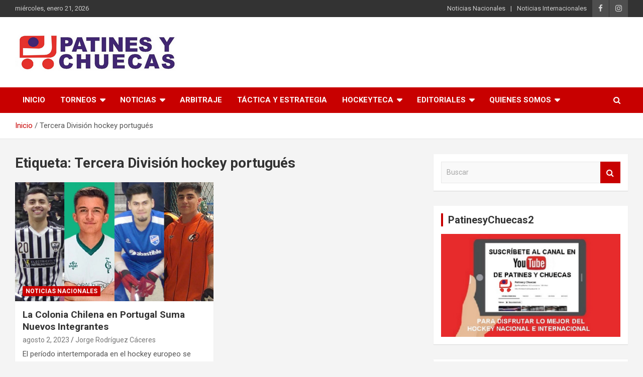

--- FILE ---
content_type: text/html; charset=UTF-8
request_url: https://patinesychuecas.com/tag/tercera-division-hockey-portugues/
body_size: 74133
content:
<!doctype html>
<html lang="es">
<head>
	<meta charset="UTF-8">
	<meta name="viewport" content="width=device-width, initial-scale=1, shrink-to-fit=no">
	<link rel="profile" href="https://gmpg.org/xfn/11">

	<title>Tercera División hockey portugués &#8211; Patines y Chuecas</title>
<meta name='robots' content='max-image-preview:large' />
<link rel='dns-prefetch' href='//static.addtoany.com' />
<link rel='dns-prefetch' href='//fonts.googleapis.com' />
<link rel="alternate" type="application/rss+xml" title="Patines y Chuecas &raquo; Feed" href="https://patinesychuecas.com/feed/" />
<link rel="alternate" type="application/rss+xml" title="Patines y Chuecas &raquo; Feed de los comentarios" href="https://patinesychuecas.com/comments/feed/" />
<link rel="alternate" type="application/rss+xml" title="Patines y Chuecas &raquo; Etiqueta Tercera División hockey portugués del feed" href="https://patinesychuecas.com/tag/tercera-division-hockey-portugues/feed/" />
<script type="text/javascript">
/* <![CDATA[ */
window._wpemojiSettings = {"baseUrl":"https:\/\/s.w.org\/images\/core\/emoji\/15.0.3\/72x72\/","ext":".png","svgUrl":"https:\/\/s.w.org\/images\/core\/emoji\/15.0.3\/svg\/","svgExt":".svg","source":{"concatemoji":"https:\/\/patinesychuecas.com\/wp-includes\/js\/wp-emoji-release.min.js?ver=6.6.4"}};
/*! This file is auto-generated */
!function(i,n){var o,s,e;function c(e){try{var t={supportTests:e,timestamp:(new Date).valueOf()};sessionStorage.setItem(o,JSON.stringify(t))}catch(e){}}function p(e,t,n){e.clearRect(0,0,e.canvas.width,e.canvas.height),e.fillText(t,0,0);var t=new Uint32Array(e.getImageData(0,0,e.canvas.width,e.canvas.height).data),r=(e.clearRect(0,0,e.canvas.width,e.canvas.height),e.fillText(n,0,0),new Uint32Array(e.getImageData(0,0,e.canvas.width,e.canvas.height).data));return t.every(function(e,t){return e===r[t]})}function u(e,t,n){switch(t){case"flag":return n(e,"\ud83c\udff3\ufe0f\u200d\u26a7\ufe0f","\ud83c\udff3\ufe0f\u200b\u26a7\ufe0f")?!1:!n(e,"\ud83c\uddfa\ud83c\uddf3","\ud83c\uddfa\u200b\ud83c\uddf3")&&!n(e,"\ud83c\udff4\udb40\udc67\udb40\udc62\udb40\udc65\udb40\udc6e\udb40\udc67\udb40\udc7f","\ud83c\udff4\u200b\udb40\udc67\u200b\udb40\udc62\u200b\udb40\udc65\u200b\udb40\udc6e\u200b\udb40\udc67\u200b\udb40\udc7f");case"emoji":return!n(e,"\ud83d\udc26\u200d\u2b1b","\ud83d\udc26\u200b\u2b1b")}return!1}function f(e,t,n){var r="undefined"!=typeof WorkerGlobalScope&&self instanceof WorkerGlobalScope?new OffscreenCanvas(300,150):i.createElement("canvas"),a=r.getContext("2d",{willReadFrequently:!0}),o=(a.textBaseline="top",a.font="600 32px Arial",{});return e.forEach(function(e){o[e]=t(a,e,n)}),o}function t(e){var t=i.createElement("script");t.src=e,t.defer=!0,i.head.appendChild(t)}"undefined"!=typeof Promise&&(o="wpEmojiSettingsSupports",s=["flag","emoji"],n.supports={everything:!0,everythingExceptFlag:!0},e=new Promise(function(e){i.addEventListener("DOMContentLoaded",e,{once:!0})}),new Promise(function(t){var n=function(){try{var e=JSON.parse(sessionStorage.getItem(o));if("object"==typeof e&&"number"==typeof e.timestamp&&(new Date).valueOf()<e.timestamp+604800&&"object"==typeof e.supportTests)return e.supportTests}catch(e){}return null}();if(!n){if("undefined"!=typeof Worker&&"undefined"!=typeof OffscreenCanvas&&"undefined"!=typeof URL&&URL.createObjectURL&&"undefined"!=typeof Blob)try{var e="postMessage("+f.toString()+"("+[JSON.stringify(s),u.toString(),p.toString()].join(",")+"));",r=new Blob([e],{type:"text/javascript"}),a=new Worker(URL.createObjectURL(r),{name:"wpTestEmojiSupports"});return void(a.onmessage=function(e){c(n=e.data),a.terminate(),t(n)})}catch(e){}c(n=f(s,u,p))}t(n)}).then(function(e){for(var t in e)n.supports[t]=e[t],n.supports.everything=n.supports.everything&&n.supports[t],"flag"!==t&&(n.supports.everythingExceptFlag=n.supports.everythingExceptFlag&&n.supports[t]);n.supports.everythingExceptFlag=n.supports.everythingExceptFlag&&!n.supports.flag,n.DOMReady=!1,n.readyCallback=function(){n.DOMReady=!0}}).then(function(){return e}).then(function(){var e;n.supports.everything||(n.readyCallback(),(e=n.source||{}).concatemoji?t(e.concatemoji):e.wpemoji&&e.twemoji&&(t(e.twemoji),t(e.wpemoji)))}))}((window,document),window._wpemojiSettings);
/* ]]> */
</script>
<style id='wp-emoji-styles-inline-css' type='text/css'>

	img.wp-smiley, img.emoji {
		display: inline !important;
		border: none !important;
		box-shadow: none !important;
		height: 1em !important;
		width: 1em !important;
		margin: 0 0.07em !important;
		vertical-align: -0.1em !important;
		background: none !important;
		padding: 0 !important;
	}
</style>
<link rel='stylesheet' id='wp-block-library-css' href='https://patinesychuecas.com/wp-includes/css/dist/block-library/style.min.css?ver=6.6.4' type='text/css' media='all' />
<style id='classic-theme-styles-inline-css' type='text/css'>
/*! This file is auto-generated */
.wp-block-button__link{color:#fff;background-color:#32373c;border-radius:9999px;box-shadow:none;text-decoration:none;padding:calc(.667em + 2px) calc(1.333em + 2px);font-size:1.125em}.wp-block-file__button{background:#32373c;color:#fff;text-decoration:none}
</style>
<style id='global-styles-inline-css' type='text/css'>
:root{--wp--preset--aspect-ratio--square: 1;--wp--preset--aspect-ratio--4-3: 4/3;--wp--preset--aspect-ratio--3-4: 3/4;--wp--preset--aspect-ratio--3-2: 3/2;--wp--preset--aspect-ratio--2-3: 2/3;--wp--preset--aspect-ratio--16-9: 16/9;--wp--preset--aspect-ratio--9-16: 9/16;--wp--preset--color--black: #000000;--wp--preset--color--cyan-bluish-gray: #abb8c3;--wp--preset--color--white: #ffffff;--wp--preset--color--pale-pink: #f78da7;--wp--preset--color--vivid-red: #cf2e2e;--wp--preset--color--luminous-vivid-orange: #ff6900;--wp--preset--color--luminous-vivid-amber: #fcb900;--wp--preset--color--light-green-cyan: #7bdcb5;--wp--preset--color--vivid-green-cyan: #00d084;--wp--preset--color--pale-cyan-blue: #8ed1fc;--wp--preset--color--vivid-cyan-blue: #0693e3;--wp--preset--color--vivid-purple: #9b51e0;--wp--preset--gradient--vivid-cyan-blue-to-vivid-purple: linear-gradient(135deg,rgba(6,147,227,1) 0%,rgb(155,81,224) 100%);--wp--preset--gradient--light-green-cyan-to-vivid-green-cyan: linear-gradient(135deg,rgb(122,220,180) 0%,rgb(0,208,130) 100%);--wp--preset--gradient--luminous-vivid-amber-to-luminous-vivid-orange: linear-gradient(135deg,rgba(252,185,0,1) 0%,rgba(255,105,0,1) 100%);--wp--preset--gradient--luminous-vivid-orange-to-vivid-red: linear-gradient(135deg,rgba(255,105,0,1) 0%,rgb(207,46,46) 100%);--wp--preset--gradient--very-light-gray-to-cyan-bluish-gray: linear-gradient(135deg,rgb(238,238,238) 0%,rgb(169,184,195) 100%);--wp--preset--gradient--cool-to-warm-spectrum: linear-gradient(135deg,rgb(74,234,220) 0%,rgb(151,120,209) 20%,rgb(207,42,186) 40%,rgb(238,44,130) 60%,rgb(251,105,98) 80%,rgb(254,248,76) 100%);--wp--preset--gradient--blush-light-purple: linear-gradient(135deg,rgb(255,206,236) 0%,rgb(152,150,240) 100%);--wp--preset--gradient--blush-bordeaux: linear-gradient(135deg,rgb(254,205,165) 0%,rgb(254,45,45) 50%,rgb(107,0,62) 100%);--wp--preset--gradient--luminous-dusk: linear-gradient(135deg,rgb(255,203,112) 0%,rgb(199,81,192) 50%,rgb(65,88,208) 100%);--wp--preset--gradient--pale-ocean: linear-gradient(135deg,rgb(255,245,203) 0%,rgb(182,227,212) 50%,rgb(51,167,181) 100%);--wp--preset--gradient--electric-grass: linear-gradient(135deg,rgb(202,248,128) 0%,rgb(113,206,126) 100%);--wp--preset--gradient--midnight: linear-gradient(135deg,rgb(2,3,129) 0%,rgb(40,116,252) 100%);--wp--preset--font-size--small: 13px;--wp--preset--font-size--medium: 20px;--wp--preset--font-size--large: 36px;--wp--preset--font-size--x-large: 42px;--wp--preset--spacing--20: 0.44rem;--wp--preset--spacing--30: 0.67rem;--wp--preset--spacing--40: 1rem;--wp--preset--spacing--50: 1.5rem;--wp--preset--spacing--60: 2.25rem;--wp--preset--spacing--70: 3.38rem;--wp--preset--spacing--80: 5.06rem;--wp--preset--shadow--natural: 6px 6px 9px rgba(0, 0, 0, 0.2);--wp--preset--shadow--deep: 12px 12px 50px rgba(0, 0, 0, 0.4);--wp--preset--shadow--sharp: 6px 6px 0px rgba(0, 0, 0, 0.2);--wp--preset--shadow--outlined: 6px 6px 0px -3px rgba(255, 255, 255, 1), 6px 6px rgba(0, 0, 0, 1);--wp--preset--shadow--crisp: 6px 6px 0px rgba(0, 0, 0, 1);}:where(.is-layout-flex){gap: 0.5em;}:where(.is-layout-grid){gap: 0.5em;}body .is-layout-flex{display: flex;}.is-layout-flex{flex-wrap: wrap;align-items: center;}.is-layout-flex > :is(*, div){margin: 0;}body .is-layout-grid{display: grid;}.is-layout-grid > :is(*, div){margin: 0;}:where(.wp-block-columns.is-layout-flex){gap: 2em;}:where(.wp-block-columns.is-layout-grid){gap: 2em;}:where(.wp-block-post-template.is-layout-flex){gap: 1.25em;}:where(.wp-block-post-template.is-layout-grid){gap: 1.25em;}.has-black-color{color: var(--wp--preset--color--black) !important;}.has-cyan-bluish-gray-color{color: var(--wp--preset--color--cyan-bluish-gray) !important;}.has-white-color{color: var(--wp--preset--color--white) !important;}.has-pale-pink-color{color: var(--wp--preset--color--pale-pink) !important;}.has-vivid-red-color{color: var(--wp--preset--color--vivid-red) !important;}.has-luminous-vivid-orange-color{color: var(--wp--preset--color--luminous-vivid-orange) !important;}.has-luminous-vivid-amber-color{color: var(--wp--preset--color--luminous-vivid-amber) !important;}.has-light-green-cyan-color{color: var(--wp--preset--color--light-green-cyan) !important;}.has-vivid-green-cyan-color{color: var(--wp--preset--color--vivid-green-cyan) !important;}.has-pale-cyan-blue-color{color: var(--wp--preset--color--pale-cyan-blue) !important;}.has-vivid-cyan-blue-color{color: var(--wp--preset--color--vivid-cyan-blue) !important;}.has-vivid-purple-color{color: var(--wp--preset--color--vivid-purple) !important;}.has-black-background-color{background-color: var(--wp--preset--color--black) !important;}.has-cyan-bluish-gray-background-color{background-color: var(--wp--preset--color--cyan-bluish-gray) !important;}.has-white-background-color{background-color: var(--wp--preset--color--white) !important;}.has-pale-pink-background-color{background-color: var(--wp--preset--color--pale-pink) !important;}.has-vivid-red-background-color{background-color: var(--wp--preset--color--vivid-red) !important;}.has-luminous-vivid-orange-background-color{background-color: var(--wp--preset--color--luminous-vivid-orange) !important;}.has-luminous-vivid-amber-background-color{background-color: var(--wp--preset--color--luminous-vivid-amber) !important;}.has-light-green-cyan-background-color{background-color: var(--wp--preset--color--light-green-cyan) !important;}.has-vivid-green-cyan-background-color{background-color: var(--wp--preset--color--vivid-green-cyan) !important;}.has-pale-cyan-blue-background-color{background-color: var(--wp--preset--color--pale-cyan-blue) !important;}.has-vivid-cyan-blue-background-color{background-color: var(--wp--preset--color--vivid-cyan-blue) !important;}.has-vivid-purple-background-color{background-color: var(--wp--preset--color--vivid-purple) !important;}.has-black-border-color{border-color: var(--wp--preset--color--black) !important;}.has-cyan-bluish-gray-border-color{border-color: var(--wp--preset--color--cyan-bluish-gray) !important;}.has-white-border-color{border-color: var(--wp--preset--color--white) !important;}.has-pale-pink-border-color{border-color: var(--wp--preset--color--pale-pink) !important;}.has-vivid-red-border-color{border-color: var(--wp--preset--color--vivid-red) !important;}.has-luminous-vivid-orange-border-color{border-color: var(--wp--preset--color--luminous-vivid-orange) !important;}.has-luminous-vivid-amber-border-color{border-color: var(--wp--preset--color--luminous-vivid-amber) !important;}.has-light-green-cyan-border-color{border-color: var(--wp--preset--color--light-green-cyan) !important;}.has-vivid-green-cyan-border-color{border-color: var(--wp--preset--color--vivid-green-cyan) !important;}.has-pale-cyan-blue-border-color{border-color: var(--wp--preset--color--pale-cyan-blue) !important;}.has-vivid-cyan-blue-border-color{border-color: var(--wp--preset--color--vivid-cyan-blue) !important;}.has-vivid-purple-border-color{border-color: var(--wp--preset--color--vivid-purple) !important;}.has-vivid-cyan-blue-to-vivid-purple-gradient-background{background: var(--wp--preset--gradient--vivid-cyan-blue-to-vivid-purple) !important;}.has-light-green-cyan-to-vivid-green-cyan-gradient-background{background: var(--wp--preset--gradient--light-green-cyan-to-vivid-green-cyan) !important;}.has-luminous-vivid-amber-to-luminous-vivid-orange-gradient-background{background: var(--wp--preset--gradient--luminous-vivid-amber-to-luminous-vivid-orange) !important;}.has-luminous-vivid-orange-to-vivid-red-gradient-background{background: var(--wp--preset--gradient--luminous-vivid-orange-to-vivid-red) !important;}.has-very-light-gray-to-cyan-bluish-gray-gradient-background{background: var(--wp--preset--gradient--very-light-gray-to-cyan-bluish-gray) !important;}.has-cool-to-warm-spectrum-gradient-background{background: var(--wp--preset--gradient--cool-to-warm-spectrum) !important;}.has-blush-light-purple-gradient-background{background: var(--wp--preset--gradient--blush-light-purple) !important;}.has-blush-bordeaux-gradient-background{background: var(--wp--preset--gradient--blush-bordeaux) !important;}.has-luminous-dusk-gradient-background{background: var(--wp--preset--gradient--luminous-dusk) !important;}.has-pale-ocean-gradient-background{background: var(--wp--preset--gradient--pale-ocean) !important;}.has-electric-grass-gradient-background{background: var(--wp--preset--gradient--electric-grass) !important;}.has-midnight-gradient-background{background: var(--wp--preset--gradient--midnight) !important;}.has-small-font-size{font-size: var(--wp--preset--font-size--small) !important;}.has-medium-font-size{font-size: var(--wp--preset--font-size--medium) !important;}.has-large-font-size{font-size: var(--wp--preset--font-size--large) !important;}.has-x-large-font-size{font-size: var(--wp--preset--font-size--x-large) !important;}
:where(.wp-block-post-template.is-layout-flex){gap: 1.25em;}:where(.wp-block-post-template.is-layout-grid){gap: 1.25em;}
:where(.wp-block-columns.is-layout-flex){gap: 2em;}:where(.wp-block-columns.is-layout-grid){gap: 2em;}
:root :where(.wp-block-pullquote){font-size: 1.5em;line-height: 1.6;}
</style>
<link rel='stylesheet' id='bootstrap-style-css' href='https://patinesychuecas.com/wp-content/themes/newscard/assets/library/bootstrap/css/bootstrap.min.css?ver=4.0.0' type='text/css' media='all' />
<link rel='stylesheet' id='font-awesome-style-css' href='https://patinesychuecas.com/wp-content/themes/newscard/assets/library/font-awesome/css/font-awesome.css?ver=6.6.4' type='text/css' media='all' />
<link rel='stylesheet' id='newscard-google-fonts-css' href='//fonts.googleapis.com/css?family=Roboto%3A100%2C300%2C300i%2C400%2C400i%2C500%2C500i%2C700%2C700i&#038;ver=6.6.4' type='text/css' media='all' />
<link rel='stylesheet' id='newscard-style-css' href='https://patinesychuecas.com/wp-content/themes/newscard/style.css?ver=6.6.4' type='text/css' media='all' />
<link rel='stylesheet' id='addtoany-css' href='https://patinesychuecas.com/wp-content/plugins/add-to-any/addtoany.min.css?ver=1.16' type='text/css' media='all' />
<script type="text/javascript" id="addtoany-core-js-before">
/* <![CDATA[ */
window.a2a_config=window.a2a_config||{};a2a_config.callbacks=[];a2a_config.overlays=[];a2a_config.templates={};a2a_localize = {
	Share: "Compartir",
	Save: "Guardar",
	Subscribe: "Suscribir",
	Email: "Correo electrónico",
	Bookmark: "Marcador",
	ShowAll: "Mostrar todo",
	ShowLess: "Mostrar menos",
	FindServices: "Encontrar servicio(s)",
	FindAnyServiceToAddTo: "Encuentra al instante cualquier servicio para añadir a",
	PoweredBy: "Funciona con",
	ShareViaEmail: "Compartir por correo electrónico",
	SubscribeViaEmail: "Suscribirse a través de correo electrónico",
	BookmarkInYourBrowser: "Añadir a marcadores de tu navegador",
	BookmarkInstructions: "Presiona «Ctrl+D» o «\u2318+D» para añadir esta página a marcadores",
	AddToYourFavorites: "Añadir a tus favoritos",
	SendFromWebOrProgram: "Enviar desde cualquier dirección o programa de correo electrónico ",
	EmailProgram: "Programa de correo electrónico",
	More: "Más&#8230;",
	ThanksForSharing: "¡Gracias por compartir!",
	ThanksForFollowing: "¡Gracias por seguirnos!"
};
/* ]]> */
</script>
<script type="text/javascript" defer src="https://static.addtoany.com/menu/page.js" id="addtoany-core-js"></script>
<script type="text/javascript" src="https://patinesychuecas.com/wp-includes/js/jquery/jquery.min.js?ver=3.7.1" id="jquery-core-js"></script>
<script type="text/javascript" src="https://patinesychuecas.com/wp-includes/js/jquery/jquery-migrate.min.js?ver=3.4.1" id="jquery-migrate-js"></script>
<script type="text/javascript" defer src="https://patinesychuecas.com/wp-content/plugins/add-to-any/addtoany.min.js?ver=1.1" id="addtoany-jquery-js"></script>
<!--[if lt IE 9]>
<script type="text/javascript" src="https://patinesychuecas.com/wp-content/themes/newscard/assets/js/html5.js?ver=3.7.3" id="html5-js"></script>
<![endif]-->
<link rel="https://api.w.org/" href="https://patinesychuecas.com/wp-json/" /><link rel="alternate" title="JSON" type="application/json" href="https://patinesychuecas.com/wp-json/wp/v2/tags/4014" /><link rel="EditURI" type="application/rsd+xml" title="RSD" href="https://patinesychuecas.com/xmlrpc.php?rsd" />
<meta name="generator" content="WordPress 6.6.4" />
<meta property="og:title" content="Tercera División hockey portugués" /><meta property="og:locale" content="es_ES" /><meta property="og:type" content="article" /><meta property="og:image" content="https://patinesychuecas.com/wp-content/uploads/2023/08/portugueses.png" /><meta property="og:image:width" content="720" /><meta property="og:image:height" content="450" /><meta property="og:url" content="https://patinesychuecas.com/tag/tercera-division-hockey-portugues/" /><meta property="og:site_name" content="Patines y Chuecas" /><meta property="og:description" content="Archive : Tercera División hockey portugués" /><!-- Analytics by WP Statistics v14.9.2 - https://wp-statistics.com/ -->
<style type="text/css">.recentcomments a{display:inline !important;padding:0 !important;margin:0 !important;}</style>		<style type="text/css">
					.site-title,
			.site-description {
				position: absolute;
				clip: rect(1px, 1px, 1px, 1px);
			}
				</style>
		<link rel="icon" href="https://patinesychuecas.com/wp-content/uploads/2020/07/logo_patinesychuecas_Cuadrado-150x150.png" sizes="32x32" />
<link rel="icon" href="https://patinesychuecas.com/wp-content/uploads/2020/07/logo_patinesychuecas_Cuadrado.png" sizes="192x192" />
<link rel="apple-touch-icon" href="https://patinesychuecas.com/wp-content/uploads/2020/07/logo_patinesychuecas_Cuadrado.png" />
<meta name="msapplication-TileImage" content="https://patinesychuecas.com/wp-content/uploads/2020/07/logo_patinesychuecas_Cuadrado.png" />
</head>

<body class="archive tag tag-tercera-division-hockey-portugues tag-4014 wp-custom-logo theme-body group-blog hfeed elementor-default elementor-kit-22451">

<div id="page" class="site">
	<a class="skip-link screen-reader-text" href="#content">Saltar al contenido</a>
	
	<header id="masthead" class="site-header">
					<div class="info-bar infobar-links-on">
				<div class="container">
					<div class="row gutter-10">
						<div class="col col-sm contact-section">
							<div class="date">
								<ul><li>miércoles, enero 21, 2026</li></ul>
							</div>
						</div><!-- .contact-section -->

													<div class="col-auto social-profiles order-md-3">
								
		<ul class="clearfix">
							<li><a target="_blank" href="https://www.facebook.com/PatinesyChuecasOficial/?ti=as"></a></li>
							<li><a target="_blank" href="https://instagram.com/patinesychuecasoficial?igshid=1e945xd9vxs7x"></a></li>
					</ul>
								</div><!-- .social-profile -->
													<div class="col-md-auto infobar-links order-md-2">
								<button class="infobar-links-menu-toggle">Menú responsive</button>
								<ul class="clearfix"><li id="menu-item-15422" class="menu-item menu-item-type-taxonomy menu-item-object-category menu-item-15422"><a href="https://patinesychuecas.com/category/noticias-nacionales/">Noticias Nacionales</a></li>
<li id="menu-item-15421" class="menu-item menu-item-type-taxonomy menu-item-object-category menu-item-15421"><a href="https://patinesychuecas.com/category/noticias-internacionales/">Noticias Internacionales</a></li>
</ul>							</div><!-- .infobar-links -->
											</div><!-- .row -->
          		</div><!-- .container -->
        	</div><!-- .infobar -->
        		<nav class="navbar navbar-expand-lg d-block">
			<div class="navbar-head header-overlay-light" >
				<div class="container">
					<div class="row navbar-head-row align-items-center">
						<div class="col-lg-4">
							<div class="site-branding navbar-brand">
								<a href="https://patinesychuecas.com/" class="custom-logo-link" rel="home"><img width="323" height="80" src="https://patinesychuecas.com/wp-content/uploads/2020/07/logo_patinesychuecas_320x80.png" class="custom-logo" alt="Patines y Chuecas" decoding="async" srcset="https://patinesychuecas.com/wp-content/uploads/2020/07/logo_patinesychuecas_320x80.png 323w, https://patinesychuecas.com/wp-content/uploads/2020/07/logo_patinesychuecas_320x80-300x74.png 300w" sizes="(max-width: 323px) 100vw, 323px" /></a>									<h2 class="site-title"><a href="https://patinesychuecas.com/" rel="home">Patines y Chuecas</a></h2>
																	<p class="site-description">Memoria y Actualidad del Hockey-Patín Nacional e Internacional</p>
															</div><!-- .site-branding .navbar-brand -->
						</div>
											</div><!-- .row -->
				</div><!-- .container -->
			</div><!-- .navbar-head -->
			<div class="navigation-bar">
				<div class="navigation-bar-top">
					<div class="container">
						<button class="navbar-toggler menu-toggle" type="button" data-toggle="collapse" data-target="#navbarCollapse" aria-controls="navbarCollapse" aria-expanded="false" aria-label="Alternar navegación"></button>
						<span class="search-toggle"></span>
					</div><!-- .container -->
					<div class="search-bar">
						<div class="container">
							<div class="search-block off">
								<form action="https://patinesychuecas.com/" method="get" class="search-form">
	<label class="assistive-text"> Buscar </label>
	<div class="input-group">
		<input type="search" value="" placeholder="Buscar" class="form-control s" name="s">
		<div class="input-group-prepend">
			<button class="btn btn-theme">Buscar</button>
		</div>
	</div>
</form><!-- .search-form -->
							</div><!-- .search-box -->
						</div><!-- .container -->
					</div><!-- .search-bar -->
				</div><!-- .navigation-bar-top -->
				<div class="navbar-main">
					<div class="container">
						<div class="collapse navbar-collapse" id="navbarCollapse">
							<div id="site-navigation" class="main-navigation nav-uppercase" role="navigation">
								<ul class="nav-menu navbar-nav d-lg-block"><li id="menu-item-15385" class="menu-item menu-item-type-custom menu-item-object-custom menu-item-15385"><a href="http://www.patinesychuecas.com">Inicio</a></li>
<li id="menu-item-15386" class="menu-item menu-item-type-custom menu-item-object-custom menu-item-has-children menu-item-15386"><a href="#">Torneos</a>
<ul class="sub-menu">
	<li id="menu-item-19444" class="menu-item menu-item-type-taxonomy menu-item-object-category menu-item-has-children menu-item-19444"><a href="https://patinesychuecas.com/category/hockey-chileno/">Hockey Chileno</a>
	<ul class="sub-menu">
		<li id="menu-item-15388" class="menu-item menu-item-type-taxonomy menu-item-object-category menu-item-has-children menu-item-15388"><a href="https://patinesychuecas.com/category/liga-de-honor/">Liga de Honor</a>
		<ul class="sub-menu">
			<li id="menu-item-27793" class="menu-item menu-item-type-taxonomy menu-item-object-category menu-item-27793"><a href="https://patinesychuecas.com/category/liga-de-honor/temporada-2024/">Temporada 2024</a></li>
		</ul>
</li>
		<li id="menu-item-28365" class="menu-item menu-item-type-taxonomy menu-item-object-category menu-item-28365"><a href="https://patinesychuecas.com/category/hockey-chileno/liga-central/">Liga Central</a></li>
		<li id="menu-item-29185" class="menu-item menu-item-type-taxonomy menu-item-object-category menu-item-29185"><a href="https://patinesychuecas.com/category/hockey-chileno/copa-de-la-amistad/">Copa de la Amistad</a></li>
		<li id="menu-item-21902" class="menu-item menu-item-type-taxonomy menu-item-object-category menu-item-21902"><a href="https://patinesychuecas.com/category/hockey-chileno/liga-sur/">Liga Sur</a></li>
		<li id="menu-item-26260" class="menu-item menu-item-type-taxonomy menu-item-object-category menu-item-26260"><a href="https://patinesychuecas.com/category/hockey-chileno/torneo-rodolfo-posca/">Torneo Rodolfo Posca</a></li>
		<li id="menu-item-15390" class="menu-item menu-item-type-taxonomy menu-item-object-category menu-item-15390"><a href="https://patinesychuecas.com/category/liga-metropolitana/">Liga Metropolitana</a></li>
		<li id="menu-item-19947" class="menu-item menu-item-type-taxonomy menu-item-object-category menu-item-19947"><a href="https://patinesychuecas.com/category/hockey-chileno/torneo-transicion-2021/">Torneo Transición 2021</a></li>
		<li id="menu-item-15389" class="menu-item menu-item-type-taxonomy menu-item-object-category menu-item-15389"><a href="https://patinesychuecas.com/category/liga-escolar/">Liga Escolar</a></li>
		<li id="menu-item-15391" class="menu-item menu-item-type-taxonomy menu-item-object-category menu-item-15391"><a href="https://patinesychuecas.com/category/torneo-campeones-del-manana-mauricio-lermanda-tixi/">Torneo Campeones del Mañana-Mauricio Lermanda Tixi</a></li>
	</ul>
</li>
	<li id="menu-item-15387" class="menu-item menu-item-type-taxonomy menu-item-object-category menu-item-15387"><a href="https://patinesychuecas.com/category/hockey-master/">Hockey Master</a></li>
	<li id="menu-item-15392" class="menu-item menu-item-type-taxonomy menu-item-object-category menu-item-has-children menu-item-15392"><a href="https://patinesychuecas.com/category/ligas-internacionales/">Ligas Internacionales</a>
	<ul class="sub-menu">
		<li id="menu-item-17806" class="menu-item menu-item-type-taxonomy menu-item-object-category menu-item-has-children menu-item-17806"><a href="https://patinesychuecas.com/category/ligas-internacionales/argentina-torneos-internacionales/">Hockey Argentino</a>
		<ul class="sub-menu">
			<li id="menu-item-19443" class="menu-item menu-item-type-taxonomy menu-item-object-category menu-item-19443"><a href="https://patinesychuecas.com/category/ligas-internacionales/argentina-torneos-internacionales/buenos-aires/">Buenos Aires</a></li>
			<li id="menu-item-17808" class="menu-item menu-item-type-taxonomy menu-item-object-category menu-item-17808"><a href="https://patinesychuecas.com/category/ligas-internacionales/argentina-torneos-internacionales/mendoza/">Mendoza</a></li>
			<li id="menu-item-17807" class="menu-item menu-item-type-taxonomy menu-item-object-category menu-item-17807"><a href="https://patinesychuecas.com/category/ligas-internacionales/argentina-torneos-internacionales/san-juan/">San Juan</a></li>
			<li id="menu-item-25115" class="menu-item menu-item-type-taxonomy menu-item-object-category menu-item-25115"><a href="https://patinesychuecas.com/category/ligas-internacionales/argentina-torneos-internacionales/liga-nacional-argentina/">Liga Nacional Argentina</a></li>
			<li id="menu-item-19945" class="menu-item menu-item-type-taxonomy menu-item-object-category menu-item-19945"><a href="https://patinesychuecas.com/category/ligas-internacionales/argentina-torneos-internacionales/argentino-de-clubes/">Argentino de Clubes</a></li>
			<li id="menu-item-24445" class="menu-item menu-item-type-taxonomy menu-item-object-category menu-item-has-children menu-item-24445"><a href="https://patinesychuecas.com/category/ligas-internacionales/argentina-torneos-internacionales/torneos-de-menores/">Torneos de Menores</a>
			<ul class="sub-menu">
				<li id="menu-item-24446" class="menu-item menu-item-type-taxonomy menu-item-object-category menu-item-24446"><a href="https://patinesychuecas.com/category/ligas-internacionales/argentina-torneos-internacionales/torneos-de-menores/antonio-tobal/">Antonio Tobal</a></li>
				<li id="menu-item-24447" class="menu-item menu-item-type-taxonomy menu-item-object-category menu-item-24447"><a href="https://patinesychuecas.com/category/ligas-internacionales/argentina-torneos-internacionales/torneos-de-menores/mundialito-de-bancaria/">Mundialito de Bancaria</a></li>
				<li id="menu-item-24448" class="menu-item menu-item-type-taxonomy menu-item-object-category menu-item-24448"><a href="https://patinesychuecas.com/category/ligas-internacionales/argentina-torneos-internacionales/torneos-de-menores/torneo-richet-zapata/">Torneo Richet Zapata</a></li>
				<li id="menu-item-27188" class="menu-item menu-item-type-taxonomy menu-item-object-category menu-item-27188"><a href="https://patinesychuecas.com/category/ligas-internacionales/argentina-torneos-internacionales/torneos-de-menores/torneo-sec/">Torneo SEC</a></li>
			</ul>
</li>
		</ul>
</li>
		<li id="menu-item-17810" class="menu-item menu-item-type-taxonomy menu-item-object-category menu-item-has-children menu-item-17810"><a href="https://patinesychuecas.com/category/ligas-internacionales/espana/">España</a>
		<ul class="sub-menu">
			<li id="menu-item-19049" class="menu-item menu-item-type-taxonomy menu-item-object-category menu-item-19049"><a href="https://patinesychuecas.com/category/ligas-internacionales/espana/copa-de-la-reina/">Copa de la Reina</a></li>
			<li id="menu-item-19050" class="menu-item menu-item-type-taxonomy menu-item-object-category menu-item-19050"><a href="https://patinesychuecas.com/category/ligas-internacionales/espana/copa-del-rey/">Copa del Rey</a></li>
			<li id="menu-item-17811" class="menu-item menu-item-type-taxonomy menu-item-object-category menu-item-17811"><a href="https://patinesychuecas.com/category/ligas-internacionales/espana/ok-liga/">OK Liga</a></li>
			<li id="menu-item-17813" class="menu-item menu-item-type-taxonomy menu-item-object-category menu-item-17813"><a href="https://patinesychuecas.com/category/ligas-internacionales/espana/ok-liga-femenina/">OK Liga Femenina</a></li>
			<li id="menu-item-17814" class="menu-item menu-item-type-taxonomy menu-item-object-category menu-item-17814"><a href="https://patinesychuecas.com/category/ligas-internacionales/espana/ok-liga-plata/">OK Liga Plata</a></li>
			<li id="menu-item-17815" class="menu-item menu-item-type-taxonomy menu-item-object-category menu-item-17815"><a href="https://patinesychuecas.com/category/ligas-internacionales/espana/ok-liga-plata-femenina/">OK Liga Plata Femenina</a></li>
			<li id="menu-item-17812" class="menu-item menu-item-type-taxonomy menu-item-object-category menu-item-17812"><a href="https://patinesychuecas.com/category/ok-liga-bronce/">OK Liga Bronce</a></li>
			<li id="menu-item-20087" class="menu-item menu-item-type-taxonomy menu-item-object-category menu-item-20087"><a href="https://patinesychuecas.com/category/ligas-internacionales/espana/supercopa-de-espana/">Supercopa de España</a></li>
		</ul>
</li>
		<li id="menu-item-17817" class="menu-item menu-item-type-taxonomy menu-item-object-category menu-item-has-children menu-item-17817"><a href="https://patinesychuecas.com/category/ligas-internacionales/italia/">Italia</a>
		<ul class="sub-menu">
			<li id="menu-item-17818" class="menu-item menu-item-type-taxonomy menu-item-object-category menu-item-17818"><a href="https://patinesychuecas.com/category/ligas-internacionales/italia/serie-a1/">Serie A1</a></li>
			<li id="menu-item-17819" class="menu-item menu-item-type-taxonomy menu-item-object-category menu-item-17819"><a href="https://patinesychuecas.com/category/ligas-internacionales/italia/serie-a2/">Serie A2</a></li>
			<li id="menu-item-17820" class="menu-item menu-item-type-taxonomy menu-item-object-category menu-item-17820"><a href="https://patinesychuecas.com/category/ligas-internacionales/italia/campeonato-femenino/">Campeonato Femenino</a></li>
		</ul>
</li>
		<li id="menu-item-17821" class="menu-item menu-item-type-taxonomy menu-item-object-category menu-item-has-children menu-item-17821"><a href="https://patinesychuecas.com/category/ligas-internacionales/portugal/">Portugal</a>
		<ul class="sub-menu">
			<li id="menu-item-19510" class="menu-item menu-item-type-taxonomy menu-item-object-category menu-item-19510"><a href="https://patinesychuecas.com/category/ligas-internacionales/portugal/copa-de-portugal/">Copa de Portugal</a></li>
			<li id="menu-item-17822" class="menu-item menu-item-type-taxonomy menu-item-object-category menu-item-17822"><a href="https://patinesychuecas.com/category/ligas-internacionales/portugal/primera-division/">Primera División</a></li>
			<li id="menu-item-19475" class="menu-item menu-item-type-taxonomy menu-item-object-category menu-item-19475"><a href="https://patinesychuecas.com/category/ligas-internacionales/portugal/segunda-division/">Segunda División</a></li>
			<li id="menu-item-17823" class="menu-item menu-item-type-taxonomy menu-item-object-category menu-item-17823"><a href="https://patinesychuecas.com/category/ligas-internacionales/portugal/nacional-femenino/">Nacional Femenino</a></li>
			<li id="menu-item-20104" class="menu-item menu-item-type-taxonomy menu-item-object-category menu-item-20104"><a href="https://patinesychuecas.com/category/ligas-internacionales/portugal/elite-cup/">Elite Cup</a></li>
		</ul>
</li>
	</ul>
</li>
	<li id="menu-item-19348" class="menu-item menu-item-type-taxonomy menu-item-object-category menu-item-has-children menu-item-19348"><a href="https://patinesychuecas.com/category/torneos-internacionales/">Torneos Internacionales</a>
	<ul class="sub-menu">
		<li id="menu-item-31747" class="menu-item menu-item-type-taxonomy menu-item-object-category menu-item-has-children menu-item-31747"><a href="https://patinesychuecas.com/category/torneo-internacionales/mundial-de-clubes/">Mundial de Clubes</a>
		<ul class="sub-menu">
			<li id="menu-item-31748" class="menu-item menu-item-type-taxonomy menu-item-object-category menu-item-31748"><a href="https://patinesychuecas.com/category/torneo-internacionales/mundial-de-clubes/edicion-mc-2025/">Edición MC 2025</a></li>
		</ul>
</li>
		<li id="menu-item-31656" class="menu-item menu-item-type-taxonomy menu-item-object-category menu-item-has-children menu-item-31656"><a href="https://patinesychuecas.com/category/torneos-internacionales/mundial-femenino-de-clubes/">Mundial Femenino de Clubes</a>
		<ul class="sub-menu">
			<li id="menu-item-31658" class="menu-item menu-item-type-taxonomy menu-item-object-category menu-item-31658"><a href="https://patinesychuecas.com/category/torneos-internacionales/mundial-femenino-de-clubes/edicion-mfc-2025/">Edición MFC 2025</a></li>
		</ul>
</li>
		<li id="menu-item-28037" class="menu-item menu-item-type-taxonomy menu-item-object-category menu-item-has-children menu-item-28037"><a href="https://patinesychuecas.com/category/torneos-internacionales/panamericano-de-naciones/">Panamericano de Naciones</a>
		<ul class="sub-menu">
			<li id="menu-item-28038" class="menu-item menu-item-type-taxonomy menu-item-object-category menu-item-28038"><a href="https://patinesychuecas.com/category/torneos-internacionales/panamericano-de-naciones/bogota-2024/">Bogotá 2024</a></li>
			<li id="menu-item-32736" class="menu-item menu-item-type-taxonomy menu-item-object-category menu-item-32736"><a href="https://patinesychuecas.com/category/torneos-internacionales/panamericano-de-naciones/san-juan-2025/">San Juan 2025</a></li>
		</ul>
</li>
		<li id="menu-item-29246" class="menu-item menu-item-type-taxonomy menu-item-object-category menu-item-has-children menu-item-29246"><a href="https://patinesychuecas.com/category/torneo-internacionales/panamericano-de-clubes/">Panamericano de Clubes</a>
		<ul class="sub-menu">
			<li id="menu-item-32738" class="menu-item menu-item-type-taxonomy menu-item-object-category menu-item-32738"><a href="https://patinesychuecas.com/category/torneo-internacionales/panamericano-de-clubes/ibague-2024/">Ibagué 2024</a></li>
			<li id="menu-item-32739" class="menu-item menu-item-type-taxonomy menu-item-object-category menu-item-32739"><a href="https://patinesychuecas.com/category/torneo-internacionales/panamericano-de-clubes/pcl-san-juan-2025/">PCL San Juan 2025</a></li>
		</ul>
</li>
		<li id="menu-item-25683" class="menu-item menu-item-type-taxonomy menu-item-object-category menu-item-has-children menu-item-25683"><a href="https://patinesychuecas.com/category/torneo-internacionales/juegos-binacionales/">Juegos Binacionales</a>
		<ul class="sub-menu">
			<li id="menu-item-25684" class="menu-item menu-item-type-taxonomy menu-item-object-category menu-item-25684"><a href="https://patinesychuecas.com/category/torneo-internacionales/juegos-binacionales/valparaiso-2023/">Valparaíso 2023</a></li>
		</ul>
</li>
		<li id="menu-item-21785" class="menu-item menu-item-type-taxonomy menu-item-object-category menu-item-has-children menu-item-21785"><a href="https://patinesychuecas.com/category/torneo-internacionales/juegos-sudamericanos/">Juegos Sudamericanos</a>
		<ul class="sub-menu">
			<li id="menu-item-21789" class="menu-item menu-item-type-taxonomy menu-item-object-category menu-item-has-children menu-item-21789"><a href="https://patinesychuecas.com/category/torneo-internacionales/juegos-sudamericanos/san-juan-2022-jsp/">San Juan 2022 JSP</a>
			<ul class="sub-menu">
				<li id="menu-item-21959" class="menu-item menu-item-type-taxonomy menu-item-object-category menu-item-21959"><a href="https://patinesychuecas.com/category/torneo-internacionales/juegos-sudamericanos/san-juan-2022-jsp/vi-sudamericano-femenino-de-clubes/">VI Sudamericano Femenino de Clubes</a></li>
				<li id="menu-item-21961" class="menu-item menu-item-type-taxonomy menu-item-object-category menu-item-21961"><a href="https://patinesychuecas.com/category/torneo-internacionales/juegos-sudamericanos/san-juan-2022-jsp/xxxiii-sudamericano-de-clubes/">XXXIII Sudamericano de Clubes</a></li>
				<li id="menu-item-21957" class="menu-item menu-item-type-taxonomy menu-item-object-category menu-item-21957"><a href="https://patinesychuecas.com/category/torneo-internacionales/juegos-sudamericanos/san-juan-2022-jsp/ii-sudamericano-femenino-de-naciones/">II Sudamericano Femenino de Naciones</a></li>
				<li id="menu-item-21960" class="menu-item menu-item-type-taxonomy menu-item-object-category menu-item-21960"><a href="https://patinesychuecas.com/category/torneo-internacionales/juegos-sudamericanos/san-juan-2022-jsp/xix-sudamericano-de-naciones/">XIX Sudamericano de Naciones</a></li>
			</ul>
</li>
		</ul>
</li>
		<li id="menu-item-18082" class="menu-item menu-item-type-taxonomy menu-item-object-category menu-item-has-children menu-item-18082"><a href="https://patinesychuecas.com/category/ligas-internacionales/euroliga/">Euroliga</a>
		<ul class="sub-menu">
			<li id="menu-item-18083" class="menu-item menu-item-type-taxonomy menu-item-object-category menu-item-18083"><a href="https://patinesychuecas.com/category/ligas-internacionales/euroliga/2020-21/">2020/21</a></li>
			<li id="menu-item-20411" class="menu-item menu-item-type-taxonomy menu-item-object-category menu-item-20411"><a href="https://patinesychuecas.com/category/ligas-internacionales/euroliga/2021-22/">2021/22</a></li>
			<li id="menu-item-25651" class="menu-item menu-item-type-taxonomy menu-item-object-category menu-item-25651"><a href="https://patinesychuecas.com/category/ligas-internacionales/euroliga/2022-23/">2022/23</a></li>
		</ul>
</li>
		<li id="menu-item-18860" class="menu-item menu-item-type-taxonomy menu-item-object-category menu-item-has-children menu-item-18860"><a href="https://patinesychuecas.com/category/euroliga-femenina/">Euroliga Femenina</a>
		<ul class="sub-menu">
			<li id="menu-item-18861" class="menu-item menu-item-type-taxonomy menu-item-object-category menu-item-18861"><a href="https://patinesychuecas.com/category/euroliga-femenina/2020-21-f/">2020/21 F</a></li>
			<li id="menu-item-20937" class="menu-item menu-item-type-taxonomy menu-item-object-category menu-item-20937"><a href="https://patinesychuecas.com/category/euroliga-femenina/2021-22-f/">2021/22 F</a></li>
			<li id="menu-item-25515" class="menu-item menu-item-type-taxonomy menu-item-object-category menu-item-25515"><a href="https://patinesychuecas.com/category/euroliga-femenina/2022-23-f/">2022/23 F</a></li>
		</ul>
</li>
		<li id="menu-item-19248" class="menu-item menu-item-type-taxonomy menu-item-object-category menu-item-has-children menu-item-19248"><a href="https://patinesychuecas.com/category/copa-wse/">Copa WSE</a>
		<ul class="sub-menu">
			<li id="menu-item-19249" class="menu-item menu-item-type-taxonomy menu-item-object-category menu-item-19249"><a href="https://patinesychuecas.com/category/ligas-internacionales/euroliga/2020-21/">2020/21</a></li>
			<li id="menu-item-20412" class="menu-item menu-item-type-taxonomy menu-item-object-category menu-item-20412"><a href="https://patinesychuecas.com/category/copa-wse/2021-22-wse/">2021/22 WSE</a></li>
			<li id="menu-item-25499" class="menu-item menu-item-type-taxonomy menu-item-object-category menu-item-25499"><a href="https://patinesychuecas.com/category/copa-wse/2022-23-wse/">2022/23 WSE</a></li>
		</ul>
</li>
		<li id="menu-item-20712" class="menu-item menu-item-type-taxonomy menu-item-object-category menu-item-has-children menu-item-20712"><a href="https://patinesychuecas.com/category/torneos-internacionales/copa-intercontinental/">Copa Intercontinental</a>
		<ul class="sub-menu">
			<li id="menu-item-27791" class="menu-item menu-item-type-taxonomy menu-item-object-category menu-item-27791"><a href="https://patinesychuecas.com/category/torneos-internacionales/copa-intercontinental/edicion-2024/">Edición 2024</a></li>
			<li id="menu-item-25990" class="menu-item menu-item-type-taxonomy menu-item-object-category menu-item-25990"><a href="https://patinesychuecas.com/category/torneos-internacionales/copa-intercontinental/edicion-2023/">Ediciòn 2023</a></li>
			<li id="menu-item-20715" class="menu-item menu-item-type-taxonomy menu-item-object-category menu-item-20715"><a href="https://patinesychuecas.com/category/torneos-internacionales/copa-intercontinental/edicion-2021/">Edición 2021</a></li>
			<li id="menu-item-20714" class="menu-item menu-item-type-taxonomy menu-item-object-category menu-item-20714"><a href="https://patinesychuecas.com/category/torneos-internacionales/copa-intercontinental/edicion-2018/">Edición 2018</a></li>
		</ul>
</li>
		<li id="menu-item-20587" class="menu-item menu-item-type-taxonomy menu-item-object-category menu-item-20587"><a href="https://patinesychuecas.com/category/torneos-internacionales/europeo-de-naciones/">Europeo de Naciones</a></li>
		<li id="menu-item-20574" class="menu-item menu-item-type-taxonomy menu-item-object-category menu-item-20574"><a href="https://patinesychuecas.com/category/torneos-internacionales/europeo-femenino-de-naciones/">Europeo Femenino de Naciones</a></li>
		<li id="menu-item-20035" class="menu-item menu-item-type-taxonomy menu-item-object-category menu-item-20035"><a href="https://patinesychuecas.com/category/torneos-internacionales/europeo-de-naciones-sub-17-sub-19/">Europeo de Naciones Sub 17/Sub 19</a></li>
	</ul>
</li>
	<li id="menu-item-15393" class="menu-item menu-item-type-taxonomy menu-item-object-category menu-item-has-children menu-item-15393"><a href="https://patinesychuecas.com/category/world-roller-games/">World Skate Games</a>
	<ul class="sub-menu">
		<li id="menu-item-28886" class="menu-item menu-item-type-taxonomy menu-item-object-category menu-item-has-children menu-item-28886"><a href="https://patinesychuecas.com/category/world-roller-games/novara-2024/">Novara 2024</a>
		<ul class="sub-menu">
			<li id="menu-item-29631" class="menu-item menu-item-type-taxonomy menu-item-object-category menu-item-29631"><a href="https://patinesychuecas.com/category/world-roller-games/novara-2024/minucias-novarenas/">Minucias Novareñas</a></li>
			<li id="menu-item-29634" class="menu-item menu-item-type-taxonomy menu-item-object-category menu-item-29634"><a href="https://patinesychuecas.com/category/world-roller-games/novara-2024/langusinadas-novarenas/">Langusinadas Novareñas</a></li>
			<li id="menu-item-29635" class="menu-item menu-item-type-taxonomy menu-item-object-category menu-item-29635"><a href="https://patinesychuecas.com/category/world-roller-games/novara-2024/xvii-mundial-femenino/">XVII Mundial Femenino</a></li>
			<li id="menu-item-29636" class="menu-item menu-item-type-taxonomy menu-item-object-category menu-item-29636"><a href="https://patinesychuecas.com/category/world-roller-games/novara-2024/xlvi-mundial-masculino/">XLVI Mundial Masculino</a></li>
			<li id="menu-item-29637" class="menu-item menu-item-type-taxonomy menu-item-object-category menu-item-29637"><a href="https://patinesychuecas.com/category/world-roller-games/novara-2024/xi-mundial-juvenil/">XI Mundial Juvenil</a></li>
		</ul>
</li>
		<li id="menu-item-17832" class="menu-item menu-item-type-taxonomy menu-item-object-category menu-item-has-children menu-item-17832"><a href="https://patinesychuecas.com/category/world-roller-games/san-juan-2022/">San Juan 2022</a>
		<ul class="sub-menu">
			<li id="menu-item-23869" class="menu-item menu-item-type-taxonomy menu-item-object-category menu-item-23869"><a href="https://patinesychuecas.com/category/world-roller-games/san-juan-2022/xvi-mundial-femenino/">XVI Mundial Femenino</a></li>
			<li id="menu-item-23868" class="menu-item menu-item-type-taxonomy menu-item-object-category menu-item-23868"><a href="https://patinesychuecas.com/category/world-roller-games/san-juan-2022/xlv-mundial-masculino/">XLV Mundial Masculino</a></li>
			<li id="menu-item-23867" class="menu-item menu-item-type-taxonomy menu-item-object-category menu-item-23867"><a href="https://patinesychuecas.com/category/world-roller-games/san-juan-2022/x-mundial-juvenil/">X Mundial Juvenil</a></li>
		</ul>
</li>
		<li id="menu-item-17836" class="menu-item menu-item-type-taxonomy menu-item-object-category menu-item-17836"><a href="https://patinesychuecas.com/category/world-roller-games/barcelona-2019/">Barcelona 2019</a></li>
	</ul>
</li>
</ul>
</li>
<li id="menu-item-15394" class="menu-item menu-item-type-custom menu-item-object-custom menu-item-has-children menu-item-15394"><a href="#">Noticias</a>
<ul class="sub-menu">
	<li id="menu-item-15395" class="menu-item menu-item-type-taxonomy menu-item-object-category menu-item-15395"><a href="https://patinesychuecas.com/category/10-datos-que-debe-conocer/">10 Datos Que Debe Conocer</a></li>
	<li id="menu-item-15397" class="menu-item menu-item-type-taxonomy menu-item-object-category menu-item-15397"><a href="https://patinesychuecas.com/category/noticias-nacionales/">Noticias Nacionales</a></li>
	<li id="menu-item-15396" class="menu-item menu-item-type-taxonomy menu-item-object-category menu-item-15396"><a href="https://patinesychuecas.com/category/noticias-internacionales/">Noticias Internacionales</a></li>
	<li id="menu-item-15411" class="menu-item menu-item-type-taxonomy menu-item-object-category menu-item-15411"><a href="https://patinesychuecas.com/category/hockey-en-linea/">Hockey en Línea</a></li>
	<li id="menu-item-21017" class="menu-item menu-item-type-taxonomy menu-item-object-category menu-item-21017"><a href="https://patinesychuecas.com/category/hockey-hielo/">Hockey Hielo</a></li>
	<li id="menu-item-15412" class="menu-item menu-item-type-taxonomy menu-item-object-category menu-item-15412"><a href="https://patinesychuecas.com/category/patin-carrera/">Patín Carrera</a></li>
	<li id="menu-item-15413" class="menu-item menu-item-type-taxonomy menu-item-object-category menu-item-15413"><a href="https://patinesychuecas.com/category/patinaje-artistico/">Patinaje Artístico</a></li>
	<li id="menu-item-26683" class="menu-item menu-item-type-taxonomy menu-item-object-category menu-item-has-children menu-item-26683"><a href="https://patinesychuecas.com/category/deportes-emergentes/">Deportes Emergentes</a>
	<ul class="sub-menu">
		<li id="menu-item-26684" class="menu-item menu-item-type-taxonomy menu-item-object-category menu-item-26684"><a href="https://patinesychuecas.com/category/deportes-emergentes/skate/">Skate</a></li>
		<li id="menu-item-29708" class="menu-item menu-item-type-taxonomy menu-item-object-category menu-item-29708"><a href="https://patinesychuecas.com/category/deportes-emergentes/skate-cross/">Skate Cross</a></li>
		<li id="menu-item-29920" class="menu-item menu-item-type-taxonomy menu-item-object-category menu-item-29920"><a href="https://patinesychuecas.com/category/deportes-emergentes/roller-freestyle/">Roller Freestyle</a></li>
		<li id="menu-item-28694" class="menu-item menu-item-type-taxonomy menu-item-object-category menu-item-28694"><a href="https://patinesychuecas.com/category/deportes-emergentes/inline-freestyle/">Inline Freestyle</a></li>
		<li id="menu-item-28693" class="menu-item menu-item-type-taxonomy menu-item-object-category menu-item-28693"><a href="https://patinesychuecas.com/category/deportes-emergentes/roller-alpino/">Roller Alpino</a></li>
		<li id="menu-item-28795" class="menu-item menu-item-type-taxonomy menu-item-object-category menu-item-28795"><a href="https://patinesychuecas.com/category/deportes-emergentes/downhill/">Downhill</a></li>
	</ul>
</li>
</ul>
</li>
<li id="menu-item-15398" class="menu-item menu-item-type-taxonomy menu-item-object-category menu-item-15398"><a href="https://patinesychuecas.com/category/arbitraje/">Arbitraje</a></li>
<li id="menu-item-15399" class="menu-item menu-item-type-taxonomy menu-item-object-category menu-item-15399"><a href="https://patinesychuecas.com/category/tactica-y-estrategia/">Táctica y Estrategia</a></li>
<li id="menu-item-15400" class="menu-item menu-item-type-custom menu-item-object-custom menu-item-has-children menu-item-15400"><a href="#">Hockeyteca</a>
<ul class="sub-menu">
	<li id="menu-item-31341" class="menu-item menu-item-type-taxonomy menu-item-object-category menu-item-31341"><a href="https://patinesychuecas.com/category/videoteca/">Videoteca</a></li>
	<li id="menu-item-25700" class="menu-item menu-item-type-taxonomy menu-item-object-category menu-item-25700"><a href="https://patinesychuecas.com/category/partidos-con-historia/">Partidos Con Historia</a></li>
	<li id="menu-item-15401" class="menu-item menu-item-type-taxonomy menu-item-object-category menu-item-15401"><a href="https://patinesychuecas.com/category/almanaque-del-hockey/">Almanaque del Hockey</a></li>
	<li id="menu-item-15402" class="menu-item menu-item-type-taxonomy menu-item-object-category menu-item-15402"><a href="https://patinesychuecas.com/category/anecdotario-del-hockey/">Anecdotario del hockey</a></li>
	<li id="menu-item-15403" class="menu-item menu-item-type-taxonomy menu-item-object-category menu-item-has-children menu-item-15403"><a href="https://patinesychuecas.com/category/historia-sobre-patines/">Historia Sobre Patines</a>
	<ul class="sub-menu">
		<li id="menu-item-26602" class="menu-item menu-item-type-taxonomy menu-item-object-category menu-item-26602"><a href="https://patinesychuecas.com/category/historia-sobre-patines/paises-donde-hubo-hockey-patin/">Países Donde Hubo Hockey-Patín</a></li>
	</ul>
</li>
</ul>
</li>
<li id="menu-item-15404" class="menu-item menu-item-type-custom menu-item-object-custom menu-item-has-children menu-item-15404"><a href="#">Editoriales</a>
<ul class="sub-menu">
	<li id="menu-item-15405" class="menu-item menu-item-type-taxonomy menu-item-object-category menu-item-15405"><a href="https://patinesychuecas.com/category/al-borde-de-la-baranda/">Al Borde de la Baranda</a></li>
	<li id="menu-item-15406" class="menu-item menu-item-type-taxonomy menu-item-object-category menu-item-15406"><a href="https://patinesychuecas.com/category/charla-sin-patines/">Charla Sin Patines</a></li>
</ul>
</li>
<li id="menu-item-15407" class="menu-item menu-item-type-custom menu-item-object-custom menu-item-has-children menu-item-15407"><a href="#">Quienes somos</a>
<ul class="sub-menu">
	<li id="menu-item-15459" class="menu-item menu-item-type-post_type menu-item-object-page menu-item-15459"><a href="https://patinesychuecas.com/contacto/">Contacto</a></li>
	<li id="menu-item-15410" class="menu-item menu-item-type-post_type menu-item-object-page menu-item-15410"><a href="https://patinesychuecas.com/sobre-patines-y-chuecas/">Reseña de Patines y Chuecas</a></li>
</ul>
</li>
</ul>							</div><!-- #site-navigation .main-navigation -->
						</div><!-- .navbar-collapse -->
						<div class="nav-search">
							<span class="search-toggle"></span>
						</div><!-- .nav-search -->
					</div><!-- .container -->
				</div><!-- .navbar-main -->
			</div><!-- .navigation-bar -->
		</nav><!-- .navbar -->

		
		
					<div id="breadcrumb">
				<div class="container">
					<div role="navigation" aria-label="Migas de pan" class="breadcrumb-trail breadcrumbs" itemprop="breadcrumb"><ul class="trail-items" itemscope itemtype="http://schema.org/BreadcrumbList"><meta name="numberOfItems" content="2" /><meta name="itemListOrder" content="Ascending" /><li itemprop="itemListElement" itemscope itemtype="http://schema.org/ListItem" class="trail-item trail-begin"><a href="https://patinesychuecas.com/" rel="home" itemprop="item"><span itemprop="name">Inicio</span></a><meta itemprop="position" content="1" /></li><li itemprop="itemListElement" itemscope itemtype="http://schema.org/ListItem" class="trail-item trail-end"><span itemprop="name">Tercera División hockey portugués</span><meta itemprop="position" content="2" /></li></ul></div>				</div>
			</div><!-- .breadcrumb -->
			</header><!-- #masthead -->
	<div id="content" class="site-content ">
		<div class="container">
							<div class="row justify-content-center site-content-row">
			<div id="primary" class="col-lg-8 content-area">		<main id="main" class="site-main">

			
				<header class="page-header">
					<h1 class="page-title">Etiqueta: <span>Tercera División hockey portugués</span></h1>				</header><!-- .page-header -->

				<div class="row gutter-parent-14 post-wrap">
						<div class="col-sm-6 col-xxl-4 post-col">
	<div class="post-26391 post type-post status-publish format-standard has-post-thumbnail hentry category-noticias-nacionales tag-benjamin-tapia tag-christian-zelaya tag-gdf-de-fabril tag-joaquin-fernandez tag-martin-molina tag-sc-marinhense tag-segunda-division-hockey-portugues tag-sport-alenquer-e-benfica tag-tercera-division-hockey-portugues">

		
				<figure class="post-featured-image post-img-wrap">
					<a title="La Colonia Chilena en Portugal Suma Nuevos Integrantes" href="https://patinesychuecas.com/2023/08/02/la-colonia-chilena-en-portugal-suma-nuevos-integrantes/" class="post-img" style="background-image: url('https://patinesychuecas.com/wp-content/uploads/2023/08/portugueses.png');"></a>
					<div class="entry-meta category-meta">
						<div class="cat-links"><a href="https://patinesychuecas.com/category/noticias-nacionales/" rel="category tag">Noticias Nacionales</a></div>
					</div><!-- .entry-meta -->
				</figure><!-- .post-featured-image .post-img-wrap -->

			
					<header class="entry-header">
				<h2 class="entry-title"><a href="https://patinesychuecas.com/2023/08/02/la-colonia-chilena-en-portugal-suma-nuevos-integrantes/" rel="bookmark">La Colonia Chilena en Portugal Suma Nuevos Integrantes</a></h2>
									<div class="entry-meta">
						<div class="date"><a href="https://patinesychuecas.com/2023/08/02/la-colonia-chilena-en-portugal-suma-nuevos-integrantes/" title="La Colonia Chilena en Portugal Suma Nuevos Integrantes">agosto 2, 2023</a> </div> <div class="by-author vcard author"><a href="https://patinesychuecas.com/author/admin/">Jorge Rodríguez Cáceres</a> </div>											</div><!-- .entry-meta -->
								</header>
				<div class="entry-content">
								<p>El período intertemporada en el hockey europeo se nutre, entre tantos pases, del aporte sudamericano. Aporte&hellip;</p>
						</div><!-- entry-content -->

			</div><!-- .post-26391 -->
	</div><!-- .col-sm-6 .col-xxl-4 .post-col -->
				</div><!-- .row .gutter-parent-14 .post-wrap-->

				
		</main><!-- #main -->
	</div><!-- #primary -->


<aside id="secondary" class="col-lg-4 widget-area" role="complementary">
	<div class="sticky-sidebar">
		<section id="search-2" class="widget widget_search"><form action="https://patinesychuecas.com/" method="get" class="search-form">
	<label class="assistive-text"> Buscar </label>
	<div class="input-group">
		<input type="search" value="" placeholder="Buscar" class="form-control s" name="s">
		<div class="input-group-prepend">
			<button class="btn btn-theme">Buscar</button>
		</div>
	</div>
</form><!-- .search-form -->
</section><section id="media_image-3" class="widget widget_media_image"><h3 class="widget-title">PatinesyChuecas2</h3><a href="https://www.youtube.com/@patinesychuecas2" target="_blank" rel="noopener"><img width="720" height="413" src="https://patinesychuecas.com/wp-content/uploads/2023/04/Patines-y-Chuecas-Youtube.jpeg" class="image wp-image-25313  attachment-full size-full" alt="Youtube Patines y Chuecas" style="max-width: 100%; height: auto;" title="PatinesyChuecas2" decoding="async" loading="lazy" srcset="https://patinesychuecas.com/wp-content/uploads/2023/04/Patines-y-Chuecas-Youtube.jpeg 720w, https://patinesychuecas.com/wp-content/uploads/2023/04/Patines-y-Chuecas-Youtube-600x344.jpeg 600w" sizes="(max-width: 720px) 100vw, 720px" /></a></section><section id="media_image-11" class="widget widget_media_image"><h3 class="widget-title">Apoya a Patines y Chuecas</h3><a href="https://www.flow.cl/app/web/pagarBtnPago.php?token=7inz96z" target="_blank" rel="noopener"><img width="600" height="600" src="https://patinesychuecas.com/wp-content/uploads/2025/09/PC.jpg" class="image wp-image-32378  attachment-full size-full" alt="" style="max-width: 100%; height: auto;" title="Liga Regular 2025" decoding="async" loading="lazy" srcset="https://patinesychuecas.com/wp-content/uploads/2025/09/PC.jpg 600w, https://patinesychuecas.com/wp-content/uploads/2025/09/PC-300x300.jpg 300w" sizes="(max-width: 600px) 100vw, 600px" /></a></section><section id="media_image-7" class="widget widget_media_image"><h3 class="widget-title">Liga de Honor</h3><a href="http://www.ligadehonor.cl" target="_blank" rel="noopener"><img width="1130" height="360" src="https://patinesychuecas.com/wp-content/uploads/2025/07/honor-fem-masc-1.jpg" class="image wp-image-32181  attachment-full size-full" alt="" style="max-width: 100%; height: auto;" title="www.ligadehonor.cl" decoding="async" loading="lazy" srcset="https://patinesychuecas.com/wp-content/uploads/2025/07/honor-fem-masc-1.jpg 1130w, https://patinesychuecas.com/wp-content/uploads/2025/07/honor-fem-masc-1-600x191.jpg 600w, https://patinesychuecas.com/wp-content/uploads/2025/07/honor-fem-masc-1-1024x326.jpg 1024w, https://patinesychuecas.com/wp-content/uploads/2025/07/honor-fem-masc-1-768x245.jpg 768w" sizes="(max-width: 1130px) 100vw, 1130px" /></a></section><section id="media_image-8" class="widget widget_media_image"><h3 class="widget-title">XV Temporada de la Liga Hockey Master</h3><a href="https://www.lhmchile.cl/" target="_blank" rel="noopener"><img width="1250" height="460" src="https://patinesychuecas.com/wp-content/uploads/2025/07/esncabezado-master-2.jpg" class="image wp-image-32184  attachment-full size-full" alt="" style="max-width: 100%; height: auto;" title="XV Temporada de la Liga Hockey Master" decoding="async" loading="lazy" srcset="https://patinesychuecas.com/wp-content/uploads/2025/07/esncabezado-master-2.jpg 1250w, https://patinesychuecas.com/wp-content/uploads/2025/07/esncabezado-master-2-600x221.jpg 600w, https://patinesychuecas.com/wp-content/uploads/2025/07/esncabezado-master-2-1024x377.jpg 1024w, https://patinesychuecas.com/wp-content/uploads/2025/07/esncabezado-master-2-768x283.jpg 768w" sizes="(max-width: 1250px) 100vw, 1250px" /></a></section><section id="media_image-9" class="widget widget_media_image"><h3 class="widget-title">Liga Regular 2025</h3><a href="http://www.ligaregular.cl/" target="_blank" rel="noopener"><img width="1130" height="360" src="https://patinesychuecas.com/wp-content/uploads/2025/07/REGULAR-2.jpg" class="image wp-image-32187  attachment-full size-full" alt="" style="max-width: 100%; height: auto;" title="Liga Regular 2025" decoding="async" loading="lazy" srcset="https://patinesychuecas.com/wp-content/uploads/2025/07/REGULAR-2.jpg 1130w, https://patinesychuecas.com/wp-content/uploads/2025/07/REGULAR-2-600x191.jpg 600w, https://patinesychuecas.com/wp-content/uploads/2025/07/REGULAR-2-1024x326.jpg 1024w, https://patinesychuecas.com/wp-content/uploads/2025/07/REGULAR-2-768x245.jpg 768w" sizes="(max-width: 1130px) 100vw, 1130px" /></a></section><section id="recent-comments-2" class="widget widget_recent_comments"><h3 class="widget-title">Comentarios recientes</h3><ul id="recentcomments"><li class="recentcomments"><span class="comment-author-link">Ximena Osses</span> en <a href="https://patinesychuecas.com/2026/01/07/hockista-leonpradina-puntaje-nacional-en-la-paes/#comment-4045">Hockista Leonpradina Puntaje Nacional en la PAES</a></li><li class="recentcomments"><span class="comment-author-link"><a href="https://patinesychuecas.com" class="url" rel="ugc">Jorge Rodríguez Cáceres</a></span> en <a href="https://patinesychuecas.com/2026/01/05/los-clubes-de-futbol-que-tuvieron-hockey-iv/#comment-4044">Los Clubes de Fútbol Que Tuvieron Hockey (IV)</a></li><li class="recentcomments"><span class="comment-author-link"><a href="https://www.facebook.com/groups/700195856134846/?ref=share&#038;mibextid=NSMWBT" class="url" rel="ugc external nofollow">Chino Espinoza</a></span> en <a href="https://patinesychuecas.com/2026/01/05/los-clubes-de-futbol-que-tuvieron-hockey-iv/#comment-4043">Los Clubes de Fútbol Que Tuvieron Hockey (IV)</a></li><li class="recentcomments"><span class="comment-author-link">Raúl Marilaf</span> en <a href="https://patinesychuecas.com/2025/12/21/barcelona-marruecos-encendio-su-segunda-estrella/#comment-4036">Barcelona Marruecos Encendió Su Segunda Estrella</a></li><li class="recentcomments"><span class="comment-author-link">Francisca sepúlveda</span> en <a href="https://patinesychuecas.com/2025/11/25/el-podio-de-los-peques/#comment-4024">El Podio de los Peques</a></li></ul></section>	</div><!-- .sticky-sidebar -->
</aside><!-- #secondary -->
					</div><!-- row -->
		</div><!-- .container -->
	</div><!-- #content .site-content-->
	<footer id="colophon" class="site-footer" role="contentinfo">
		
			<div class="container">
				<section class="featured-stories">
					<h2 class="stories-title">Aprendiendo las Reglas del Juego</h2>
					<div class="row gutter-parent-14">
													<div class="col-sm-6 col-lg-3">
								<div class="post-boxed">
																			<div class="post-img-wrap">
											<div class="featured-post-img">
												<a href="https://patinesychuecas.com/2023/10/19/carmelo-paniagua-y-los-cambios-en-las-reglas-de-juego-esto-no-es-futbol-hockey/" class="post-img" style="background-image: url('https://patinesychuecas.com/wp-content/uploads/2023/10/002-4.jpg');"></a>
											</div>
											<div class="entry-meta category-meta">
												<div class="cat-links"><a href="https://patinesychuecas.com/category/arbitraje/" rel="category tag">Arbitraje</a></div>
											</div><!-- .entry-meta -->
										</div><!-- .post-img-wrap -->
																		<div class="post-content">
																				<h3 class="entry-title"><a href="https://patinesychuecas.com/2023/10/19/carmelo-paniagua-y-los-cambios-en-las-reglas-de-juego-esto-no-es-futbol-hockey/">Carmelo Paniagua y los Cambios en las Reglas de Juego: “Esto No Es Fútbol Hockey”</a></h3>																					<div class="entry-meta">
												<div class="date"><a href="https://patinesychuecas.com/2023/10/19/carmelo-paniagua-y-los-cambios-en-las-reglas-de-juego-esto-no-es-futbol-hockey/" title="Carmelo Paniagua y los Cambios en las Reglas de Juego: “Esto No Es Fútbol Hockey”">octubre 19, 2023</a> </div> <div class="by-author vcard author"><a href="https://patinesychuecas.com/author/admin/">Jorge Rodríguez Cáceres</a> </div>											</div>
																			</div><!-- .post-content -->
								</div><!-- .post-boxed -->
							</div><!-- .col-sm-6 .col-lg-3 -->
													<div class="col-sm-6 col-lg-3">
								<div class="post-boxed">
																			<div class="post-img-wrap">
											<div class="featured-post-img">
												<a href="https://patinesychuecas.com/2023/10/12/explicacion-de-los-cambios-de-reglas-en-el-hockey-parte-3-y-final/" class="post-img" style="background-image: url('https://patinesychuecas.com/wp-content/uploads/2023/10/003.jpg');"></a>
											</div>
											<div class="entry-meta category-meta">
												<div class="cat-links"><a href="https://patinesychuecas.com/category/arbitraje/" rel="category tag">Arbitraje</a></div>
											</div><!-- .entry-meta -->
										</div><!-- .post-img-wrap -->
																		<div class="post-content">
																				<h3 class="entry-title"><a href="https://patinesychuecas.com/2023/10/12/explicacion-de-los-cambios-de-reglas-en-el-hockey-parte-3-y-final/">Explicación de los Cambios de Reglas en el Hockey (Parte 3 y Final)</a></h3>																					<div class="entry-meta">
												<div class="date"><a href="https://patinesychuecas.com/2023/10/12/explicacion-de-los-cambios-de-reglas-en-el-hockey-parte-3-y-final/" title="Explicación de los Cambios de Reglas en el Hockey (Parte 3 y Final)">octubre 12, 2023</a> </div> <div class="by-author vcard author"><a href="https://patinesychuecas.com/author/admin/">Jorge Rodríguez Cáceres</a> </div>											</div>
																			</div><!-- .post-content -->
								</div><!-- .post-boxed -->
							</div><!-- .col-sm-6 .col-lg-3 -->
													<div class="col-sm-6 col-lg-3">
								<div class="post-boxed">
																			<div class="post-img-wrap">
											<div class="featured-post-img">
												<a href="https://patinesychuecas.com/2023/10/11/explicacion-de-los-cambios-de-reglas-en-el-hockey-parte-2/" class="post-img" style="background-image: url('https://patinesychuecas.com/wp-content/uploads/2023/10/002-1.jpg');"></a>
											</div>
											<div class="entry-meta category-meta">
												<div class="cat-links"><a href="https://patinesychuecas.com/category/arbitraje/" rel="category tag">Arbitraje</a></div>
											</div><!-- .entry-meta -->
										</div><!-- .post-img-wrap -->
																		<div class="post-content">
																				<h3 class="entry-title"><a href="https://patinesychuecas.com/2023/10/11/explicacion-de-los-cambios-de-reglas-en-el-hockey-parte-2/">Explicación de los Cambios de Reglas en el Hockey (Parte 2)</a></h3>																					<div class="entry-meta">
												<div class="date"><a href="https://patinesychuecas.com/2023/10/11/explicacion-de-los-cambios-de-reglas-en-el-hockey-parte-2/" title="Explicación de los Cambios de Reglas en el Hockey (Parte 2)">octubre 11, 2023</a> </div> <div class="by-author vcard author"><a href="https://patinesychuecas.com/author/admin/">Jorge Rodríguez Cáceres</a> </div>											</div>
																			</div><!-- .post-content -->
								</div><!-- .post-boxed -->
							</div><!-- .col-sm-6 .col-lg-3 -->
													<div class="col-sm-6 col-lg-3">
								<div class="post-boxed">
																			<div class="post-img-wrap">
											<div class="featured-post-img">
												<a href="https://patinesychuecas.com/2023/10/10/presentamos-y-explicamos-el-cambio-de-reglas-en-el-hockey/" class="post-img" style="background-image: url('https://patinesychuecas.com/wp-content/uploads/2023/10/001.jpg');"></a>
											</div>
											<div class="entry-meta category-meta">
												<div class="cat-links"><a href="https://patinesychuecas.com/category/arbitraje/" rel="category tag">Arbitraje</a></div>
											</div><!-- .entry-meta -->
										</div><!-- .post-img-wrap -->
																		<div class="post-content">
																				<h3 class="entry-title"><a href="https://patinesychuecas.com/2023/10/10/presentamos-y-explicamos-el-cambio-de-reglas-en-el-hockey/">Presentamos y Explicamos El Cambio de Reglas en el Hockey</a></h3>																					<div class="entry-meta">
												<div class="date"><a href="https://patinesychuecas.com/2023/10/10/presentamos-y-explicamos-el-cambio-de-reglas-en-el-hockey/" title="Presentamos y Explicamos El Cambio de Reglas en el Hockey">octubre 10, 2023</a> </div> <div class="by-author vcard author"><a href="https://patinesychuecas.com/author/admin/">Jorge Rodríguez Cáceres</a> </div>											</div>
																			</div><!-- .post-content -->
								</div><!-- .post-boxed -->
							</div><!-- .col-sm-6 .col-lg-3 -->
											</div><!-- .row -->
				</section><!-- .featured-stories -->
			</div><!-- .container -->
		
					<div class="widget-area">
				<div class="container">
					<div class="row">
						<div class="col-sm-6 col-lg-3">
							<section id="nav_menu-2" class="widget widget_nav_menu"><h3 class="widget-title">Sobre Patines y Chuecas</h3><div class="menu-menu_3-container"><ul id="menu-menu_3" class="menu"><li id="menu-item-15469" class="menu-item menu-item-type-post_type menu-item-object-page menu-item-15469"><a href="https://patinesychuecas.com/contacto/">Contacto</a></li>
<li id="menu-item-15470" class="menu-item menu-item-type-post_type menu-item-object-page menu-item-15470"><a href="https://patinesychuecas.com/sobre-patines-y-chuecas/">Reseña de Patines y Chuecas</a></li>
</ul></div></section>						</div><!-- footer sidebar column 1 -->
						<div class="col-sm-6 col-lg-3">
													</div><!-- footer sidebar column 2 -->
						<div class="col-sm-6 col-lg-3">
							<section id="nav_menu-5" class="widget widget_nav_menu"><h3 class="widget-title">Convivencia Deportiva</h3><div class="menu-menu_4-container"><ul id="menu-menu_4" class="menu"><li id="menu-item-19550" class="menu-item menu-item-type-custom menu-item-object-custom menu-item-19550"><a href="https://edusoft.cl/demo/login.php?id=WQZ9W8hNWnuVk">Link Directo Convivencia Deportiva</a></li>
</ul></div></section><section id="media_image-5" class="widget widget_media_image"><a href="https://edusoft.cl/demo/login.php?id=WQZ9W8hNWnuVk"><img width="326" height="47" src="https://patinesychuecas.com/wp-content/uploads/2021/07/2convi.png" class="image wp-image-19554  attachment-full size-full" alt="" style="max-width: 100%; height: auto;" decoding="async" loading="lazy" /></a></section>						</div><!-- footer sidebar column 3 -->
						<div class="col-sm-6 col-lg-3">
													</div><!-- footer sidebar column 4 -->
					</div><!-- .row -->
				</div><!-- .container -->
			</div><!-- .widget-area -->
				<div class="site-info">
			<div class="container">
				<div class="row">
											<div class="col-lg-auto order-lg-2 ml-auto">
							<div class="social-profiles">
								
		<ul class="clearfix">
							<li><a target="_blank" href="https://www.facebook.com/PatinesyChuecasOficial/?ti=as"></a></li>
							<li><a target="_blank" href="https://instagram.com/patinesychuecasoficial?igshid=1e945xd9vxs7x"></a></li>
					</ul>
								</div>
						</div>
										<div class="copyright col-lg order-lg-1 text-lg-left">
						<div class="theme-link">
							Copyright &copy;2026 <a href="https://patinesychuecas.com/" title="Patines y Chuecas" >Patines y Chuecas</a>						</div>
						<div class="author-link">Tema por: <a href="https://www.themehorse.com" target="_blank" title="Theme Horse" >Theme Horse</a></div><div class="wp-link">Funciona gracias a: <a href="http://wordpress.org/" target="_blank" title="WordPress">WordPress</a></div>					</div><!-- .copyright -->
				</div><!-- .row -->
			</div><!-- .container -->
		</div><!-- .site-info -->
	</footer><!-- #colophon -->
	<div class="back-to-top"><a title="Ir arriba" href="#masthead"></a></div>
</div><!-- #page -->

<script type="text/javascript" src="https://patinesychuecas.com/wp-content/themes/newscard/assets/library/bootstrap/js/popper.min.js?ver=1.12.9" id="popper-script-js"></script>
<script type="text/javascript" src="https://patinesychuecas.com/wp-content/themes/newscard/assets/library/bootstrap/js/bootstrap.min.js?ver=4.0.0" id="bootstrap-script-js"></script>
<script type="text/javascript" src="https://patinesychuecas.com/wp-content/themes/newscard/assets/library/match-height/jquery.matchHeight-min.js?ver=0.7.2" id="jquery-match-height-js"></script>
<script type="text/javascript" src="https://patinesychuecas.com/wp-content/themes/newscard/assets/library/match-height/jquery.matchHeight-settings.js?ver=6.6.4" id="newscard-match-height-js"></script>
<script type="text/javascript" src="https://patinesychuecas.com/wp-content/themes/newscard/assets/js/skip-link-focus-fix.js?ver=20151215" id="newscard-skip-link-focus-fix-js"></script>
<script type="text/javascript" src="https://patinesychuecas.com/wp-content/themes/newscard/assets/library/sticky/jquery.sticky.js?ver=1.0.4" id="jquery-sticky-js"></script>
<script type="text/javascript" src="https://patinesychuecas.com/wp-content/themes/newscard/assets/library/sticky/jquery.sticky-settings.js?ver=6.6.4" id="newscard-jquery-sticky-js"></script>
<script type="text/javascript" src="https://patinesychuecas.com/wp-content/themes/newscard/assets/js/scripts.js?ver=6.6.4" id="newscard-scripts-js"></script>

</body>
</html>
